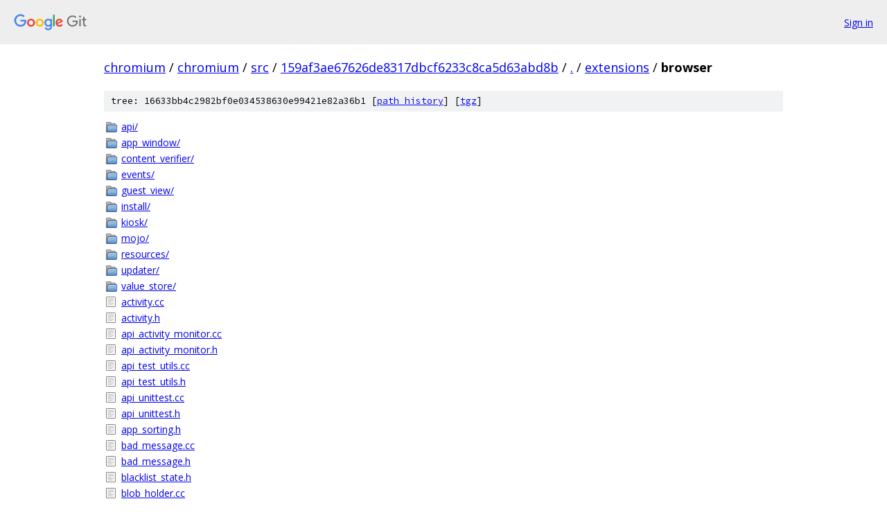

--- FILE ---
content_type: text/html; charset=utf-8
request_url: https://chromium.googlesource.com/chromium/src/+/159af3ae67626de8317dbcf6233c8ca5d63abd8b/extensions/browser/
body_size: 4730
content:
<!DOCTYPE html><html lang="en"><head><meta charset="utf-8"><meta name="viewport" content="width=device-width, initial-scale=1"><title>extensions/browser - chromium/src - Git at Google</title><link rel="stylesheet" type="text/css" href="/+static/base.css"><!-- default customHeadTagPart --></head><body class="Site"><header class="Site-header"><div class="Header"><a class="Header-image" href="/"><img src="//www.gstatic.com/images/branding/lockups/2x/lockup_git_color_108x24dp.png" width="108" height="24" alt="Google Git"></a><div class="Header-menu"> <a class="Header-menuItem" href="https://accounts.google.com/AccountChooser?faa=1&amp;continue=https://chromium.googlesource.com/login/chromium/src/%2B/159af3ae67626de8317dbcf6233c8ca5d63abd8b/extensions/browser">Sign in</a> </div></div></header><div class="Site-content"><div class="Container "><div class="Breadcrumbs"><a class="Breadcrumbs-crumb" href="/?format=HTML">chromium</a> / <a class="Breadcrumbs-crumb" href="/chromium/">chromium</a> / <a class="Breadcrumbs-crumb" href="/chromium/src/">src</a> / <a class="Breadcrumbs-crumb" href="/chromium/src/+/159af3ae67626de8317dbcf6233c8ca5d63abd8b">159af3ae67626de8317dbcf6233c8ca5d63abd8b</a> / <a class="Breadcrumbs-crumb" href="/chromium/src/+/159af3ae67626de8317dbcf6233c8ca5d63abd8b/">.</a> / <a class="Breadcrumbs-crumb" href="/chromium/src/+/159af3ae67626de8317dbcf6233c8ca5d63abd8b/extensions">extensions</a> / <span class="Breadcrumbs-crumb">browser</span></div><div class="TreeDetail"><div class="u-sha1 u-monospace TreeDetail-sha1">tree: 16633bb4c2982bf0e034538630e99421e82a36b1 [<a href="/chromium/src/+log/159af3ae67626de8317dbcf6233c8ca5d63abd8b/extensions/browser">path history</a>] <span>[<a href="/chromium/src/+archive/159af3ae67626de8317dbcf6233c8ca5d63abd8b/extensions/browser.tar.gz">tgz</a>]</span></div><ol class="FileList"><li class="FileList-item FileList-item--gitTree" title="Tree - api/"><a class="FileList-itemLink" href="/chromium/src/+/159af3ae67626de8317dbcf6233c8ca5d63abd8b/extensions/browser/api/">api/</a></li><li class="FileList-item FileList-item--gitTree" title="Tree - app_window/"><a class="FileList-itemLink" href="/chromium/src/+/159af3ae67626de8317dbcf6233c8ca5d63abd8b/extensions/browser/app_window/">app_window/</a></li><li class="FileList-item FileList-item--gitTree" title="Tree - content_verifier/"><a class="FileList-itemLink" href="/chromium/src/+/159af3ae67626de8317dbcf6233c8ca5d63abd8b/extensions/browser/content_verifier/">content_verifier/</a></li><li class="FileList-item FileList-item--gitTree" title="Tree - events/"><a class="FileList-itemLink" href="/chromium/src/+/159af3ae67626de8317dbcf6233c8ca5d63abd8b/extensions/browser/events/">events/</a></li><li class="FileList-item FileList-item--gitTree" title="Tree - guest_view/"><a class="FileList-itemLink" href="/chromium/src/+/159af3ae67626de8317dbcf6233c8ca5d63abd8b/extensions/browser/guest_view/">guest_view/</a></li><li class="FileList-item FileList-item--gitTree" title="Tree - install/"><a class="FileList-itemLink" href="/chromium/src/+/159af3ae67626de8317dbcf6233c8ca5d63abd8b/extensions/browser/install/">install/</a></li><li class="FileList-item FileList-item--gitTree" title="Tree - kiosk/"><a class="FileList-itemLink" href="/chromium/src/+/159af3ae67626de8317dbcf6233c8ca5d63abd8b/extensions/browser/kiosk/">kiosk/</a></li><li class="FileList-item FileList-item--gitTree" title="Tree - mojo/"><a class="FileList-itemLink" href="/chromium/src/+/159af3ae67626de8317dbcf6233c8ca5d63abd8b/extensions/browser/mojo/">mojo/</a></li><li class="FileList-item FileList-item--gitTree" title="Tree - resources/"><a class="FileList-itemLink" href="/chromium/src/+/159af3ae67626de8317dbcf6233c8ca5d63abd8b/extensions/browser/resources/">resources/</a></li><li class="FileList-item FileList-item--gitTree" title="Tree - updater/"><a class="FileList-itemLink" href="/chromium/src/+/159af3ae67626de8317dbcf6233c8ca5d63abd8b/extensions/browser/updater/">updater/</a></li><li class="FileList-item FileList-item--gitTree" title="Tree - value_store/"><a class="FileList-itemLink" href="/chromium/src/+/159af3ae67626de8317dbcf6233c8ca5d63abd8b/extensions/browser/value_store/">value_store/</a></li><li class="FileList-item FileList-item--regularFile" title="Regular file - activity.cc"><a class="FileList-itemLink" href="/chromium/src/+/159af3ae67626de8317dbcf6233c8ca5d63abd8b/extensions/browser/activity.cc">activity.cc</a></li><li class="FileList-item FileList-item--regularFile" title="Regular file - activity.h"><a class="FileList-itemLink" href="/chromium/src/+/159af3ae67626de8317dbcf6233c8ca5d63abd8b/extensions/browser/activity.h">activity.h</a></li><li class="FileList-item FileList-item--regularFile" title="Regular file - api_activity_monitor.cc"><a class="FileList-itemLink" href="/chromium/src/+/159af3ae67626de8317dbcf6233c8ca5d63abd8b/extensions/browser/api_activity_monitor.cc">api_activity_monitor.cc</a></li><li class="FileList-item FileList-item--regularFile" title="Regular file - api_activity_monitor.h"><a class="FileList-itemLink" href="/chromium/src/+/159af3ae67626de8317dbcf6233c8ca5d63abd8b/extensions/browser/api_activity_monitor.h">api_activity_monitor.h</a></li><li class="FileList-item FileList-item--regularFile" title="Regular file - api_test_utils.cc"><a class="FileList-itemLink" href="/chromium/src/+/159af3ae67626de8317dbcf6233c8ca5d63abd8b/extensions/browser/api_test_utils.cc">api_test_utils.cc</a></li><li class="FileList-item FileList-item--regularFile" title="Regular file - api_test_utils.h"><a class="FileList-itemLink" href="/chromium/src/+/159af3ae67626de8317dbcf6233c8ca5d63abd8b/extensions/browser/api_test_utils.h">api_test_utils.h</a></li><li class="FileList-item FileList-item--regularFile" title="Regular file - api_unittest.cc"><a class="FileList-itemLink" href="/chromium/src/+/159af3ae67626de8317dbcf6233c8ca5d63abd8b/extensions/browser/api_unittest.cc">api_unittest.cc</a></li><li class="FileList-item FileList-item--regularFile" title="Regular file - api_unittest.h"><a class="FileList-itemLink" href="/chromium/src/+/159af3ae67626de8317dbcf6233c8ca5d63abd8b/extensions/browser/api_unittest.h">api_unittest.h</a></li><li class="FileList-item FileList-item--regularFile" title="Regular file - app_sorting.h"><a class="FileList-itemLink" href="/chromium/src/+/159af3ae67626de8317dbcf6233c8ca5d63abd8b/extensions/browser/app_sorting.h">app_sorting.h</a></li><li class="FileList-item FileList-item--regularFile" title="Regular file - bad_message.cc"><a class="FileList-itemLink" href="/chromium/src/+/159af3ae67626de8317dbcf6233c8ca5d63abd8b/extensions/browser/bad_message.cc">bad_message.cc</a></li><li class="FileList-item FileList-item--regularFile" title="Regular file - bad_message.h"><a class="FileList-itemLink" href="/chromium/src/+/159af3ae67626de8317dbcf6233c8ca5d63abd8b/extensions/browser/bad_message.h">bad_message.h</a></li><li class="FileList-item FileList-item--regularFile" title="Regular file - blacklist_state.h"><a class="FileList-itemLink" href="/chromium/src/+/159af3ae67626de8317dbcf6233c8ca5d63abd8b/extensions/browser/blacklist_state.h">blacklist_state.h</a></li><li class="FileList-item FileList-item--regularFile" title="Regular file - blob_holder.cc"><a class="FileList-itemLink" href="/chromium/src/+/159af3ae67626de8317dbcf6233c8ca5d63abd8b/extensions/browser/blob_holder.cc">blob_holder.cc</a></li><li class="FileList-item FileList-item--regularFile" title="Regular file - blob_holder.h"><a class="FileList-itemLink" href="/chromium/src/+/159af3ae67626de8317dbcf6233c8ca5d63abd8b/extensions/browser/blob_holder.h">blob_holder.h</a></li><li class="FileList-item FileList-item--regularFile" title="Regular file - blob_reader.cc"><a class="FileList-itemLink" href="/chromium/src/+/159af3ae67626de8317dbcf6233c8ca5d63abd8b/extensions/browser/blob_reader.cc">blob_reader.cc</a></li><li class="FileList-item FileList-item--regularFile" title="Regular file - blob_reader.h"><a class="FileList-itemLink" href="/chromium/src/+/159af3ae67626de8317dbcf6233c8ca5d63abd8b/extensions/browser/blob_reader.h">blob_reader.h</a></li><li class="FileList-item FileList-item--regularFile" title="Regular file - blocked_action_type.h"><a class="FileList-itemLink" href="/chromium/src/+/159af3ae67626de8317dbcf6233c8ca5d63abd8b/extensions/browser/blocked_action_type.h">blocked_action_type.h</a></li><li class="FileList-item FileList-item--regularFile" title="Regular file - browser_context_keyed_api_factory.h"><a class="FileList-itemLink" href="/chromium/src/+/159af3ae67626de8317dbcf6233c8ca5d63abd8b/extensions/browser/browser_context_keyed_api_factory.h">browser_context_keyed_api_factory.h</a></li><li class="FileList-item FileList-item--regularFile" title="Regular file - browser_context_keyed_service_factories.cc"><a class="FileList-itemLink" href="/chromium/src/+/159af3ae67626de8317dbcf6233c8ca5d63abd8b/extensions/browser/browser_context_keyed_service_factories.cc">browser_context_keyed_service_factories.cc</a></li><li class="FileList-item FileList-item--regularFile" title="Regular file - browser_context_keyed_service_factories.h"><a class="FileList-itemLink" href="/chromium/src/+/159af3ae67626de8317dbcf6233c8ca5d63abd8b/extensions/browser/browser_context_keyed_service_factories.h">browser_context_keyed_service_factories.h</a></li><li class="FileList-item FileList-item--regularFile" title="Regular file - browsertest_util.cc"><a class="FileList-itemLink" href="/chromium/src/+/159af3ae67626de8317dbcf6233c8ca5d63abd8b/extensions/browser/browsertest_util.cc">browsertest_util.cc</a></li><li class="FileList-item FileList-item--regularFile" title="Regular file - browsertest_util.h"><a class="FileList-itemLink" href="/chromium/src/+/159af3ae67626de8317dbcf6233c8ca5d63abd8b/extensions/browser/browsertest_util.h">browsertest_util.h</a></li><li class="FileList-item FileList-item--regularFile" title="Regular file - browsertest_util_browsertest.cc"><a class="FileList-itemLink" href="/chromium/src/+/159af3ae67626de8317dbcf6233c8ca5d63abd8b/extensions/browser/browsertest_util_browsertest.cc">browsertest_util_browsertest.cc</a></li><li class="FileList-item FileList-item--regularFile" title="Regular file - BUILD.gn"><a class="FileList-itemLink" href="/chromium/src/+/159af3ae67626de8317dbcf6233c8ca5d63abd8b/extensions/browser/BUILD.gn">BUILD.gn</a></li><li class="FileList-item FileList-item--regularFile" title="Regular file - component_extension_resource_manager.h"><a class="FileList-itemLink" href="/chromium/src/+/159af3ae67626de8317dbcf6233c8ca5d63abd8b/extensions/browser/component_extension_resource_manager.h">component_extension_resource_manager.h</a></li><li class="FileList-item FileList-item--regularFile" title="Regular file - computed_hashes.cc"><a class="FileList-itemLink" href="/chromium/src/+/159af3ae67626de8317dbcf6233c8ca5d63abd8b/extensions/browser/computed_hashes.cc">computed_hashes.cc</a></li><li class="FileList-item FileList-item--regularFile" title="Regular file - computed_hashes.h"><a class="FileList-itemLink" href="/chromium/src/+/159af3ae67626de8317dbcf6233c8ca5d63abd8b/extensions/browser/computed_hashes.h">computed_hashes.h</a></li><li class="FileList-item FileList-item--regularFile" title="Regular file - computed_hashes_unittest.cc"><a class="FileList-itemLink" href="/chromium/src/+/159af3ae67626de8317dbcf6233c8ca5d63abd8b/extensions/browser/computed_hashes_unittest.cc">computed_hashes_unittest.cc</a></li><li class="FileList-item FileList-item--regularFile" title="Regular file - content_hash_fetcher.cc"><a class="FileList-itemLink" href="/chromium/src/+/159af3ae67626de8317dbcf6233c8ca5d63abd8b/extensions/browser/content_hash_fetcher.cc">content_hash_fetcher.cc</a></li><li class="FileList-item FileList-item--regularFile" title="Regular file - content_hash_fetcher.h"><a class="FileList-itemLink" href="/chromium/src/+/159af3ae67626de8317dbcf6233c8ca5d63abd8b/extensions/browser/content_hash_fetcher.h">content_hash_fetcher.h</a></li><li class="FileList-item FileList-item--regularFile" title="Regular file - content_hash_fetcher_unittest.cc"><a class="FileList-itemLink" href="/chromium/src/+/159af3ae67626de8317dbcf6233c8ca5d63abd8b/extensions/browser/content_hash_fetcher_unittest.cc">content_hash_fetcher_unittest.cc</a></li><li class="FileList-item FileList-item--regularFile" title="Regular file - content_hash_reader.cc"><a class="FileList-itemLink" href="/chromium/src/+/159af3ae67626de8317dbcf6233c8ca5d63abd8b/extensions/browser/content_hash_reader.cc">content_hash_reader.cc</a></li><li class="FileList-item FileList-item--regularFile" title="Regular file - content_hash_reader.h"><a class="FileList-itemLink" href="/chromium/src/+/159af3ae67626de8317dbcf6233c8ca5d63abd8b/extensions/browser/content_hash_reader.h">content_hash_reader.h</a></li><li class="FileList-item FileList-item--regularFile" title="Regular file - content_hash_tree.cc"><a class="FileList-itemLink" href="/chromium/src/+/159af3ae67626de8317dbcf6233c8ca5d63abd8b/extensions/browser/content_hash_tree.cc">content_hash_tree.cc</a></li><li class="FileList-item FileList-item--regularFile" title="Regular file - content_hash_tree.h"><a class="FileList-itemLink" href="/chromium/src/+/159af3ae67626de8317dbcf6233c8ca5d63abd8b/extensions/browser/content_hash_tree.h">content_hash_tree.h</a></li><li class="FileList-item FileList-item--regularFile" title="Regular file - content_hash_tree_unittest.cc"><a class="FileList-itemLink" href="/chromium/src/+/159af3ae67626de8317dbcf6233c8ca5d63abd8b/extensions/browser/content_hash_tree_unittest.cc">content_hash_tree_unittest.cc</a></li><li class="FileList-item FileList-item--regularFile" title="Regular file - content_verifier.cc"><a class="FileList-itemLink" href="/chromium/src/+/159af3ae67626de8317dbcf6233c8ca5d63abd8b/extensions/browser/content_verifier.cc">content_verifier.cc</a></li><li class="FileList-item FileList-item--regularFile" title="Regular file - content_verifier.h"><a class="FileList-itemLink" href="/chromium/src/+/159af3ae67626de8317dbcf6233c8ca5d63abd8b/extensions/browser/content_verifier.h">content_verifier.h</a></li><li class="FileList-item FileList-item--regularFile" title="Regular file - content_verifier_delegate.h"><a class="FileList-itemLink" href="/chromium/src/+/159af3ae67626de8317dbcf6233c8ca5d63abd8b/extensions/browser/content_verifier_delegate.h">content_verifier_delegate.h</a></li><li class="FileList-item FileList-item--regularFile" title="Regular file - content_verifier_io_data.cc"><a class="FileList-itemLink" href="/chromium/src/+/159af3ae67626de8317dbcf6233c8ca5d63abd8b/extensions/browser/content_verifier_io_data.cc">content_verifier_io_data.cc</a></li><li class="FileList-item FileList-item--regularFile" title="Regular file - content_verifier_io_data.h"><a class="FileList-itemLink" href="/chromium/src/+/159af3ae67626de8317dbcf6233c8ca5d63abd8b/extensions/browser/content_verifier_io_data.h">content_verifier_io_data.h</a></li><li class="FileList-item FileList-item--regularFile" title="Regular file - content_verifier_unittest.cc"><a class="FileList-itemLink" href="/chromium/src/+/159af3ae67626de8317dbcf6233c8ca5d63abd8b/extensions/browser/content_verifier_unittest.cc">content_verifier_unittest.cc</a></li><li class="FileList-item FileList-item--regularFile" title="Regular file - content_verify_job.cc"><a class="FileList-itemLink" href="/chromium/src/+/159af3ae67626de8317dbcf6233c8ca5d63abd8b/extensions/browser/content_verify_job.cc">content_verify_job.cc</a></li><li class="FileList-item FileList-item--regularFile" title="Regular file - content_verify_job.h"><a class="FileList-itemLink" href="/chromium/src/+/159af3ae67626de8317dbcf6233c8ca5d63abd8b/extensions/browser/content_verify_job.h">content_verify_job.h</a></li><li class="FileList-item FileList-item--regularFile" title="Regular file - content_verify_job_unittest.cc"><a class="FileList-itemLink" href="/chromium/src/+/159af3ae67626de8317dbcf6233c8ca5d63abd8b/extensions/browser/content_verify_job_unittest.cc">content_verify_job_unittest.cc</a></li><li class="FileList-item FileList-item--regularFile" title="Regular file - core_extensions_browser_api_provider.cc"><a class="FileList-itemLink" href="/chromium/src/+/159af3ae67626de8317dbcf6233c8ca5d63abd8b/extensions/browser/core_extensions_browser_api_provider.cc">core_extensions_browser_api_provider.cc</a></li><li class="FileList-item FileList-item--regularFile" title="Regular file - core_extensions_browser_api_provider.h"><a class="FileList-itemLink" href="/chromium/src/+/159af3ae67626de8317dbcf6233c8ca5d63abd8b/extensions/browser/core_extensions_browser_api_provider.h">core_extensions_browser_api_provider.h</a></li><li class="FileList-item FileList-item--regularFile" title="Regular file - crx_file_info.cc"><a class="FileList-itemLink" href="/chromium/src/+/159af3ae67626de8317dbcf6233c8ca5d63abd8b/extensions/browser/crx_file_info.cc">crx_file_info.cc</a></li><li class="FileList-item FileList-item--regularFile" title="Regular file - crx_file_info.h"><a class="FileList-itemLink" href="/chromium/src/+/159af3ae67626de8317dbcf6233c8ca5d63abd8b/extensions/browser/crx_file_info.h">crx_file_info.h</a></li><li class="FileList-item FileList-item--regularFile" title="Regular file - declarative_user_script_manager.cc"><a class="FileList-itemLink" href="/chromium/src/+/159af3ae67626de8317dbcf6233c8ca5d63abd8b/extensions/browser/declarative_user_script_manager.cc">declarative_user_script_manager.cc</a></li><li class="FileList-item FileList-item--regularFile" title="Regular file - declarative_user_script_manager.h"><a class="FileList-itemLink" href="/chromium/src/+/159af3ae67626de8317dbcf6233c8ca5d63abd8b/extensions/browser/declarative_user_script_manager.h">declarative_user_script_manager.h</a></li><li class="FileList-item FileList-item--regularFile" title="Regular file - declarative_user_script_manager_factory.cc"><a class="FileList-itemLink" href="/chromium/src/+/159af3ae67626de8317dbcf6233c8ca5d63abd8b/extensions/browser/declarative_user_script_manager_factory.cc">declarative_user_script_manager_factory.cc</a></li><li class="FileList-item FileList-item--regularFile" title="Regular file - declarative_user_script_manager_factory.h"><a class="FileList-itemLink" href="/chromium/src/+/159af3ae67626de8317dbcf6233c8ca5d63abd8b/extensions/browser/declarative_user_script_manager_factory.h">declarative_user_script_manager_factory.h</a></li><li class="FileList-item FileList-item--regularFile" title="Regular file - declarative_user_script_master.cc"><a class="FileList-itemLink" href="/chromium/src/+/159af3ae67626de8317dbcf6233c8ca5d63abd8b/extensions/browser/declarative_user_script_master.cc">declarative_user_script_master.cc</a></li><li class="FileList-item FileList-item--regularFile" title="Regular file - declarative_user_script_master.h"><a class="FileList-itemLink" href="/chromium/src/+/159af3ae67626de8317dbcf6233c8ca5d63abd8b/extensions/browser/declarative_user_script_master.h">declarative_user_script_master.h</a></li><li class="FileList-item FileList-item--regularFile" title="Regular file - deferred_start_render_host.h"><a class="FileList-itemLink" href="/chromium/src/+/159af3ae67626de8317dbcf6233c8ca5d63abd8b/extensions/browser/deferred_start_render_host.h">deferred_start_render_host.h</a></li><li class="FileList-item FileList-item--regularFile" title="Regular file - deferred_start_render_host_observer.h"><a class="FileList-itemLink" href="/chromium/src/+/159af3ae67626de8317dbcf6233c8ca5d63abd8b/extensions/browser/deferred_start_render_host_observer.h">deferred_start_render_host_observer.h</a></li><li class="FileList-item FileList-item--regularFile" title="Regular file - DEPS"><a class="FileList-itemLink" href="/chromium/src/+/159af3ae67626de8317dbcf6233c8ca5d63abd8b/extensions/browser/DEPS">DEPS</a></li><li class="FileList-item FileList-item--regularFile" title="Regular file - device_local_account_util.cc"><a class="FileList-itemLink" href="/chromium/src/+/159af3ae67626de8317dbcf6233c8ca5d63abd8b/extensions/browser/device_local_account_util.cc">device_local_account_util.cc</a></li><li class="FileList-item FileList-item--regularFile" title="Regular file - device_local_account_util.h"><a class="FileList-itemLink" href="/chromium/src/+/159af3ae67626de8317dbcf6233c8ca5d63abd8b/extensions/browser/device_local_account_util.h">device_local_account_util.h</a></li><li class="FileList-item FileList-item--regularFile" title="Regular file - disable_reason.h"><a class="FileList-itemLink" href="/chromium/src/+/159af3ae67626de8317dbcf6233c8ca5d63abd8b/extensions/browser/disable_reason.h">disable_reason.h</a></li><li class="FileList-item FileList-item--regularFile" title="Regular file - entry_info.h"><a class="FileList-itemLink" href="/chromium/src/+/159af3ae67626de8317dbcf6233c8ca5d63abd8b/extensions/browser/entry_info.h">entry_info.h</a></li><li class="FileList-item FileList-item--regularFile" title="Regular file - error_map.cc"><a class="FileList-itemLink" href="/chromium/src/+/159af3ae67626de8317dbcf6233c8ca5d63abd8b/extensions/browser/error_map.cc">error_map.cc</a></li><li class="FileList-item FileList-item--regularFile" title="Regular file - error_map.h"><a class="FileList-itemLink" href="/chromium/src/+/159af3ae67626de8317dbcf6233c8ca5d63abd8b/extensions/browser/error_map.h">error_map.h</a></li><li class="FileList-item FileList-item--regularFile" title="Regular file - error_map_unittest.cc"><a class="FileList-itemLink" href="/chromium/src/+/159af3ae67626de8317dbcf6233c8ca5d63abd8b/extensions/browser/error_map_unittest.cc">error_map_unittest.cc</a></li><li class="FileList-item FileList-item--regularFile" title="Regular file - event_listener_map.cc"><a class="FileList-itemLink" href="/chromium/src/+/159af3ae67626de8317dbcf6233c8ca5d63abd8b/extensions/browser/event_listener_map.cc">event_listener_map.cc</a></li><li class="FileList-item FileList-item--regularFile" title="Regular file - event_listener_map.h"><a class="FileList-itemLink" href="/chromium/src/+/159af3ae67626de8317dbcf6233c8ca5d63abd8b/extensions/browser/event_listener_map.h">event_listener_map.h</a></li><li class="FileList-item FileList-item--regularFile" title="Regular file - event_listener_map_unittest.cc"><a class="FileList-itemLink" href="/chromium/src/+/159af3ae67626de8317dbcf6233c8ca5d63abd8b/extensions/browser/event_listener_map_unittest.cc">event_listener_map_unittest.cc</a></li><li class="FileList-item FileList-item--regularFile" title="Regular file - event_page_tracker.h"><a class="FileList-itemLink" href="/chromium/src/+/159af3ae67626de8317dbcf6233c8ca5d63abd8b/extensions/browser/event_page_tracker.h">event_page_tracker.h</a></li><li class="FileList-item FileList-item--regularFile" title="Regular file - event_router.cc"><a class="FileList-itemLink" href="/chromium/src/+/159af3ae67626de8317dbcf6233c8ca5d63abd8b/extensions/browser/event_router.cc">event_router.cc</a></li><li class="FileList-item FileList-item--regularFile" title="Regular file - event_router.h"><a class="FileList-itemLink" href="/chromium/src/+/159af3ae67626de8317dbcf6233c8ca5d63abd8b/extensions/browser/event_router.h">event_router.h</a></li><li class="FileList-item FileList-item--regularFile" title="Regular file - event_router_factory.cc"><a class="FileList-itemLink" href="/chromium/src/+/159af3ae67626de8317dbcf6233c8ca5d63abd8b/extensions/browser/event_router_factory.cc">event_router_factory.cc</a></li><li class="FileList-item FileList-item--regularFile" title="Regular file - event_router_factory.h"><a class="FileList-itemLink" href="/chromium/src/+/159af3ae67626de8317dbcf6233c8ca5d63abd8b/extensions/browser/event_router_factory.h">event_router_factory.h</a></li><li class="FileList-item FileList-item--regularFile" title="Regular file - event_router_unittest.cc"><a class="FileList-itemLink" href="/chromium/src/+/159af3ae67626de8317dbcf6233c8ca5d63abd8b/extensions/browser/event_router_unittest.cc">event_router_unittest.cc</a></li><li class="FileList-item FileList-item--regularFile" title="Regular file - extension_api_frame_id_map.cc"><a class="FileList-itemLink" href="/chromium/src/+/159af3ae67626de8317dbcf6233c8ca5d63abd8b/extensions/browser/extension_api_frame_id_map.cc">extension_api_frame_id_map.cc</a></li><li class="FileList-item FileList-item--regularFile" title="Regular file - extension_api_frame_id_map.h"><a class="FileList-itemLink" href="/chromium/src/+/159af3ae67626de8317dbcf6233c8ca5d63abd8b/extensions/browser/extension_api_frame_id_map.h">extension_api_frame_id_map.h</a></li><li class="FileList-item FileList-item--regularFile" title="Regular file - extension_api_frame_id_map_unittest.cc"><a class="FileList-itemLink" href="/chromium/src/+/159af3ae67626de8317dbcf6233c8ca5d63abd8b/extensions/browser/extension_api_frame_id_map_unittest.cc">extension_api_frame_id_map_unittest.cc</a></li><li class="FileList-item FileList-item--regularFile" title="Regular file - extension_creator.cc"><a class="FileList-itemLink" href="/chromium/src/+/159af3ae67626de8317dbcf6233c8ca5d63abd8b/extensions/browser/extension_creator.cc">extension_creator.cc</a></li><li class="FileList-item FileList-item--regularFile" title="Regular file - extension_creator.h"><a class="FileList-itemLink" href="/chromium/src/+/159af3ae67626de8317dbcf6233c8ca5d63abd8b/extensions/browser/extension_creator.h">extension_creator.h</a></li><li class="FileList-item FileList-item--regularFile" title="Regular file - extension_creator_filter.cc"><a class="FileList-itemLink" href="/chromium/src/+/159af3ae67626de8317dbcf6233c8ca5d63abd8b/extensions/browser/extension_creator_filter.cc">extension_creator_filter.cc</a></li><li class="FileList-item FileList-item--regularFile" title="Regular file - extension_creator_filter.h"><a class="FileList-itemLink" href="/chromium/src/+/159af3ae67626de8317dbcf6233c8ca5d63abd8b/extensions/browser/extension_creator_filter.h">extension_creator_filter.h</a></li><li class="FileList-item FileList-item--regularFile" title="Regular file - extension_creator_filter_unittest.cc"><a class="FileList-itemLink" href="/chromium/src/+/159af3ae67626de8317dbcf6233c8ca5d63abd8b/extensions/browser/extension_creator_filter_unittest.cc">extension_creator_filter_unittest.cc</a></li><li class="FileList-item FileList-item--regularFile" title="Regular file - extension_creator_unittest.cc"><a class="FileList-itemLink" href="/chromium/src/+/159af3ae67626de8317dbcf6233c8ca5d63abd8b/extensions/browser/extension_creator_unittest.cc">extension_creator_unittest.cc</a></li><li class="FileList-item FileList-item--regularFile" title="Regular file - extension_dialog_auto_confirm.cc"><a class="FileList-itemLink" href="/chromium/src/+/159af3ae67626de8317dbcf6233c8ca5d63abd8b/extensions/browser/extension_dialog_auto_confirm.cc">extension_dialog_auto_confirm.cc</a></li><li class="FileList-item FileList-item--regularFile" title="Regular file - extension_dialog_auto_confirm.h"><a class="FileList-itemLink" href="/chromium/src/+/159af3ae67626de8317dbcf6233c8ca5d63abd8b/extensions/browser/extension_dialog_auto_confirm.h">extension_dialog_auto_confirm.h</a></li><li class="FileList-item FileList-item--regularFile" title="Regular file - extension_error.cc"><a class="FileList-itemLink" href="/chromium/src/+/159af3ae67626de8317dbcf6233c8ca5d63abd8b/extensions/browser/extension_error.cc">extension_error.cc</a></li><li class="FileList-item FileList-item--regularFile" title="Regular file - extension_error.h"><a class="FileList-itemLink" href="/chromium/src/+/159af3ae67626de8317dbcf6233c8ca5d63abd8b/extensions/browser/extension_error.h">extension_error.h</a></li><li class="FileList-item FileList-item--regularFile" title="Regular file - extension_error_test_util.cc"><a class="FileList-itemLink" href="/chromium/src/+/159af3ae67626de8317dbcf6233c8ca5d63abd8b/extensions/browser/extension_error_test_util.cc">extension_error_test_util.cc</a></li><li class="FileList-item FileList-item--regularFile" title="Regular file - extension_error_test_util.h"><a class="FileList-itemLink" href="/chromium/src/+/159af3ae67626de8317dbcf6233c8ca5d63abd8b/extensions/browser/extension_error_test_util.h">extension_error_test_util.h</a></li><li class="FileList-item FileList-item--regularFile" title="Regular file - extension_event_histogram_value.h"><a class="FileList-itemLink" href="/chromium/src/+/159af3ae67626de8317dbcf6233c8ca5d63abd8b/extensions/browser/extension_event_histogram_value.h">extension_event_histogram_value.h</a></li><li class="FileList-item FileList-item--regularFile" title="Regular file - extension_event_histogram_value_unittest.cc"><a class="FileList-itemLink" href="/chromium/src/+/159af3ae67626de8317dbcf6233c8ca5d63abd8b/extensions/browser/extension_event_histogram_value_unittest.cc">extension_event_histogram_value_unittest.cc</a></li><li class="FileList-item FileList-item--regularFile" title="Regular file - extension_file_task_runner.cc"><a class="FileList-itemLink" href="/chromium/src/+/159af3ae67626de8317dbcf6233c8ca5d63abd8b/extensions/browser/extension_file_task_runner.cc">extension_file_task_runner.cc</a></li><li class="FileList-item FileList-item--regularFile" title="Regular file - extension_file_task_runner.h"><a class="FileList-itemLink" href="/chromium/src/+/159af3ae67626de8317dbcf6233c8ca5d63abd8b/extensions/browser/extension_file_task_runner.h">extension_file_task_runner.h</a></li><li class="FileList-item FileList-item--regularFile" title="Regular file - extension_function.cc"><a class="FileList-itemLink" href="/chromium/src/+/159af3ae67626de8317dbcf6233c8ca5d63abd8b/extensions/browser/extension_function.cc">extension_function.cc</a></li><li class="FileList-item FileList-item--regularFile" title="Regular file - extension_function.h"><a class="FileList-itemLink" href="/chromium/src/+/159af3ae67626de8317dbcf6233c8ca5d63abd8b/extensions/browser/extension_function.h">extension_function.h</a></li><li class="FileList-item FileList-item--regularFile" title="Regular file - extension_function_constants.cc"><a class="FileList-itemLink" href="/chromium/src/+/159af3ae67626de8317dbcf6233c8ca5d63abd8b/extensions/browser/extension_function_constants.cc">extension_function_constants.cc</a></li><li class="FileList-item FileList-item--regularFile" title="Regular file - extension_function_constants.h"><a class="FileList-itemLink" href="/chromium/src/+/159af3ae67626de8317dbcf6233c8ca5d63abd8b/extensions/browser/extension_function_constants.h">extension_function_constants.h</a></li><li class="FileList-item FileList-item--regularFile" title="Regular file - extension_function_dispatcher.cc"><a class="FileList-itemLink" href="/chromium/src/+/159af3ae67626de8317dbcf6233c8ca5d63abd8b/extensions/browser/extension_function_dispatcher.cc">extension_function_dispatcher.cc</a></li><li class="FileList-item FileList-item--regularFile" title="Regular file - extension_function_dispatcher.h"><a class="FileList-itemLink" href="/chromium/src/+/159af3ae67626de8317dbcf6233c8ca5d63abd8b/extensions/browser/extension_function_dispatcher.h">extension_function_dispatcher.h</a></li><li class="FileList-item FileList-item--regularFile" title="Regular file - extension_function_histogram_value.h"><a class="FileList-itemLink" href="/chromium/src/+/159af3ae67626de8317dbcf6233c8ca5d63abd8b/extensions/browser/extension_function_histogram_value.h">extension_function_histogram_value.h</a></li><li class="FileList-item FileList-item--regularFile" title="Regular file - extension_function_histogram_value_unittest.cc"><a class="FileList-itemLink" href="/chromium/src/+/159af3ae67626de8317dbcf6233c8ca5d63abd8b/extensions/browser/extension_function_histogram_value_unittest.cc">extension_function_histogram_value_unittest.cc</a></li><li class="FileList-item FileList-item--regularFile" title="Regular file - extension_function_registry.cc"><a class="FileList-itemLink" href="/chromium/src/+/159af3ae67626de8317dbcf6233c8ca5d63abd8b/extensions/browser/extension_function_registry.cc">extension_function_registry.cc</a></li><li class="FileList-item FileList-item--regularFile" title="Regular file - extension_function_registry.h"><a class="FileList-itemLink" href="/chromium/src/+/159af3ae67626de8317dbcf6233c8ca5d63abd8b/extensions/browser/extension_function_registry.h">extension_function_registry.h</a></li><li class="FileList-item FileList-item--regularFile" title="Regular file - extension_host.cc"><a class="FileList-itemLink" href="/chromium/src/+/159af3ae67626de8317dbcf6233c8ca5d63abd8b/extensions/browser/extension_host.cc">extension_host.cc</a></li><li class="FileList-item FileList-item--regularFile" title="Regular file - extension_host.h"><a class="FileList-itemLink" href="/chromium/src/+/159af3ae67626de8317dbcf6233c8ca5d63abd8b/extensions/browser/extension_host.h">extension_host.h</a></li><li class="FileList-item FileList-item--regularFile" title="Regular file - extension_host_delegate.h"><a class="FileList-itemLink" href="/chromium/src/+/159af3ae67626de8317dbcf6233c8ca5d63abd8b/extensions/browser/extension_host_delegate.h">extension_host_delegate.h</a></li><li class="FileList-item FileList-item--regularFile" title="Regular file - extension_host_observer.h"><a class="FileList-itemLink" href="/chromium/src/+/159af3ae67626de8317dbcf6233c8ca5d63abd8b/extensions/browser/extension_host_observer.h">extension_host_observer.h</a></li><li class="FileList-item FileList-item--regularFile" title="Regular file - extension_host_queue.h"><a class="FileList-itemLink" href="/chromium/src/+/159af3ae67626de8317dbcf6233c8ca5d63abd8b/extensions/browser/extension_host_queue.h">extension_host_queue.h</a></li><li class="FileList-item FileList-item--regularFile" title="Regular file - extension_icon_image.cc"><a class="FileList-itemLink" href="/chromium/src/+/159af3ae67626de8317dbcf6233c8ca5d63abd8b/extensions/browser/extension_icon_image.cc">extension_icon_image.cc</a></li><li class="FileList-item FileList-item--regularFile" title="Regular file - extension_icon_image.h"><a class="FileList-itemLink" href="/chromium/src/+/159af3ae67626de8317dbcf6233c8ca5d63abd8b/extensions/browser/extension_icon_image.h">extension_icon_image.h</a></li><li class="FileList-item FileList-item--regularFile" title="Regular file - extension_icon_image_unittest.cc"><a class="FileList-itemLink" href="/chromium/src/+/159af3ae67626de8317dbcf6233c8ca5d63abd8b/extensions/browser/extension_icon_image_unittest.cc">extension_icon_image_unittest.cc</a></li><li class="FileList-item FileList-item--regularFile" title="Regular file - extension_icon_placeholder.cc"><a class="FileList-itemLink" href="/chromium/src/+/159af3ae67626de8317dbcf6233c8ca5d63abd8b/extensions/browser/extension_icon_placeholder.cc">extension_icon_placeholder.cc</a></li><li class="FileList-item FileList-item--regularFile" title="Regular file - extension_icon_placeholder.h"><a class="FileList-itemLink" href="/chromium/src/+/159af3ae67626de8317dbcf6233c8ca5d63abd8b/extensions/browser/extension_icon_placeholder.h">extension_icon_placeholder.h</a></li><li class="FileList-item FileList-item--regularFile" title="Regular file - extension_message_filter.cc"><a class="FileList-itemLink" href="/chromium/src/+/159af3ae67626de8317dbcf6233c8ca5d63abd8b/extensions/browser/extension_message_filter.cc">extension_message_filter.cc</a></li><li class="FileList-item FileList-item--regularFile" title="Regular file - extension_message_filter.h"><a class="FileList-itemLink" href="/chromium/src/+/159af3ae67626de8317dbcf6233c8ca5d63abd8b/extensions/browser/extension_message_filter.h">extension_message_filter.h</a></li><li class="FileList-item FileList-item--regularFile" title="Regular file - extension_navigation_throttle.cc"><a class="FileList-itemLink" href="/chromium/src/+/159af3ae67626de8317dbcf6233c8ca5d63abd8b/extensions/browser/extension_navigation_throttle.cc">extension_navigation_throttle.cc</a></li><li class="FileList-item FileList-item--regularFile" title="Regular file - extension_navigation_throttle.h"><a class="FileList-itemLink" href="/chromium/src/+/159af3ae67626de8317dbcf6233c8ca5d63abd8b/extensions/browser/extension_navigation_throttle.h">extension_navigation_throttle.h</a></li><li class="FileList-item FileList-item--regularFile" title="Regular file - extension_navigation_ui_data.cc"><a class="FileList-itemLink" href="/chromium/src/+/159af3ae67626de8317dbcf6233c8ca5d63abd8b/extensions/browser/extension_navigation_ui_data.cc">extension_navigation_ui_data.cc</a></li><li class="FileList-item FileList-item--regularFile" title="Regular file - extension_navigation_ui_data.h"><a class="FileList-itemLink" href="/chromium/src/+/159af3ae67626de8317dbcf6233c8ca5d63abd8b/extensions/browser/extension_navigation_ui_data.h">extension_navigation_ui_data.h</a></li><li class="FileList-item FileList-item--regularFile" title="Regular file - extension_pref_store.cc"><a class="FileList-itemLink" href="/chromium/src/+/159af3ae67626de8317dbcf6233c8ca5d63abd8b/extensions/browser/extension_pref_store.cc">extension_pref_store.cc</a></li><li class="FileList-item FileList-item--regularFile" title="Regular file - extension_pref_store.h"><a class="FileList-itemLink" href="/chromium/src/+/159af3ae67626de8317dbcf6233c8ca5d63abd8b/extensions/browser/extension_pref_store.h">extension_pref_store.h</a></li><li class="FileList-item FileList-item--regularFile" title="Regular file - extension_pref_value_map.cc"><a class="FileList-itemLink" href="/chromium/src/+/159af3ae67626de8317dbcf6233c8ca5d63abd8b/extensions/browser/extension_pref_value_map.cc">extension_pref_value_map.cc</a></li><li class="FileList-item FileList-item--regularFile" title="Regular file - extension_pref_value_map.h"><a class="FileList-itemLink" href="/chromium/src/+/159af3ae67626de8317dbcf6233c8ca5d63abd8b/extensions/browser/extension_pref_value_map.h">extension_pref_value_map.h</a></li><li class="FileList-item FileList-item--regularFile" title="Regular file - extension_pref_value_map_factory.cc"><a class="FileList-itemLink" href="/chromium/src/+/159af3ae67626de8317dbcf6233c8ca5d63abd8b/extensions/browser/extension_pref_value_map_factory.cc">extension_pref_value_map_factory.cc</a></li><li class="FileList-item FileList-item--regularFile" title="Regular file - extension_pref_value_map_factory.h"><a class="FileList-itemLink" href="/chromium/src/+/159af3ae67626de8317dbcf6233c8ca5d63abd8b/extensions/browser/extension_pref_value_map_factory.h">extension_pref_value_map_factory.h</a></li><li class="FileList-item FileList-item--regularFile" title="Regular file - extension_pref_value_map_unittest.cc"><a class="FileList-itemLink" href="/chromium/src/+/159af3ae67626de8317dbcf6233c8ca5d63abd8b/extensions/browser/extension_pref_value_map_unittest.cc">extension_pref_value_map_unittest.cc</a></li><li class="FileList-item FileList-item--regularFile" title="Regular file - extension_prefs.cc"><a class="FileList-itemLink" href="/chromium/src/+/159af3ae67626de8317dbcf6233c8ca5d63abd8b/extensions/browser/extension_prefs.cc">extension_prefs.cc</a></li><li class="FileList-item FileList-item--regularFile" title="Regular file - extension_prefs.h"><a class="FileList-itemLink" href="/chromium/src/+/159af3ae67626de8317dbcf6233c8ca5d63abd8b/extensions/browser/extension_prefs.h">extension_prefs.h</a></li><li class="FileList-item FileList-item--regularFile" title="Regular file - extension_prefs_factory.cc"><a class="FileList-itemLink" href="/chromium/src/+/159af3ae67626de8317dbcf6233c8ca5d63abd8b/extensions/browser/extension_prefs_factory.cc">extension_prefs_factory.cc</a></li><li class="FileList-item FileList-item--regularFile" title="Regular file - extension_prefs_factory.h"><a class="FileList-itemLink" href="/chromium/src/+/159af3ae67626de8317dbcf6233c8ca5d63abd8b/extensions/browser/extension_prefs_factory.h">extension_prefs_factory.h</a></li><li class="FileList-item FileList-item--regularFile" title="Regular file - extension_prefs_observer.h"><a class="FileList-itemLink" href="/chromium/src/+/159af3ae67626de8317dbcf6233c8ca5d63abd8b/extensions/browser/extension_prefs_observer.h">extension_prefs_observer.h</a></li><li class="FileList-item FileList-item--regularFile" title="Regular file - extension_prefs_scope.h"><a class="FileList-itemLink" href="/chromium/src/+/159af3ae67626de8317dbcf6233c8ca5d63abd8b/extensions/browser/extension_prefs_scope.h">extension_prefs_scope.h</a></li><li class="FileList-item FileList-item--regularFile" title="Regular file - extension_protocols.cc"><a class="FileList-itemLink" href="/chromium/src/+/159af3ae67626de8317dbcf6233c8ca5d63abd8b/extensions/browser/extension_protocols.cc">extension_protocols.cc</a></li><li class="FileList-item FileList-item--regularFile" title="Regular file - extension_protocols.h"><a class="FileList-itemLink" href="/chromium/src/+/159af3ae67626de8317dbcf6233c8ca5d63abd8b/extensions/browser/extension_protocols.h">extension_protocols.h</a></li><li class="FileList-item FileList-item--regularFile" title="Regular file - extension_registrar.cc"><a class="FileList-itemLink" href="/chromium/src/+/159af3ae67626de8317dbcf6233c8ca5d63abd8b/extensions/browser/extension_registrar.cc">extension_registrar.cc</a></li><li class="FileList-item FileList-item--regularFile" title="Regular file - extension_registrar.h"><a class="FileList-itemLink" href="/chromium/src/+/159af3ae67626de8317dbcf6233c8ca5d63abd8b/extensions/browser/extension_registrar.h">extension_registrar.h</a></li><li class="FileList-item FileList-item--regularFile" title="Regular file - extension_registrar_unittest.cc"><a class="FileList-itemLink" href="/chromium/src/+/159af3ae67626de8317dbcf6233c8ca5d63abd8b/extensions/browser/extension_registrar_unittest.cc">extension_registrar_unittest.cc</a></li><li class="FileList-item FileList-item--regularFile" title="Regular file - extension_registry.cc"><a class="FileList-itemLink" href="/chromium/src/+/159af3ae67626de8317dbcf6233c8ca5d63abd8b/extensions/browser/extension_registry.cc">extension_registry.cc</a></li><li class="FileList-item FileList-item--regularFile" title="Regular file - extension_registry.h"><a class="FileList-itemLink" href="/chromium/src/+/159af3ae67626de8317dbcf6233c8ca5d63abd8b/extensions/browser/extension_registry.h">extension_registry.h</a></li><li class="FileList-item FileList-item--regularFile" title="Regular file - extension_registry_factory.cc"><a class="FileList-itemLink" href="/chromium/src/+/159af3ae67626de8317dbcf6233c8ca5d63abd8b/extensions/browser/extension_registry_factory.cc">extension_registry_factory.cc</a></li><li class="FileList-item FileList-item--regularFile" title="Regular file - extension_registry_factory.h"><a class="FileList-itemLink" href="/chromium/src/+/159af3ae67626de8317dbcf6233c8ca5d63abd8b/extensions/browser/extension_registry_factory.h">extension_registry_factory.h</a></li><li class="FileList-item FileList-item--regularFile" title="Regular file - extension_registry_observer.h"><a class="FileList-itemLink" href="/chromium/src/+/159af3ae67626de8317dbcf6233c8ca5d63abd8b/extensions/browser/extension_registry_observer.h">extension_registry_observer.h</a></li><li class="FileList-item FileList-item--regularFile" title="Regular file - extension_registry_unittest.cc"><a class="FileList-itemLink" href="/chromium/src/+/159af3ae67626de8317dbcf6233c8ca5d63abd8b/extensions/browser/extension_registry_unittest.cc">extension_registry_unittest.cc</a></li><li class="FileList-item FileList-item--regularFile" title="Regular file - extension_service_worker_message_filter.cc"><a class="FileList-itemLink" href="/chromium/src/+/159af3ae67626de8317dbcf6233c8ca5d63abd8b/extensions/browser/extension_service_worker_message_filter.cc">extension_service_worker_message_filter.cc</a></li><li class="FileList-item FileList-item--regularFile" title="Regular file - extension_service_worker_message_filter.h"><a class="FileList-itemLink" href="/chromium/src/+/159af3ae67626de8317dbcf6233c8ca5d63abd8b/extensions/browser/extension_service_worker_message_filter.h">extension_service_worker_message_filter.h</a></li><li class="FileList-item FileList-item--regularFile" title="Regular file - extension_system.cc"><a class="FileList-itemLink" href="/chromium/src/+/159af3ae67626de8317dbcf6233c8ca5d63abd8b/extensions/browser/extension_system.cc">extension_system.cc</a></li><li class="FileList-item FileList-item--regularFile" title="Regular file - extension_system.h"><a class="FileList-itemLink" href="/chromium/src/+/159af3ae67626de8317dbcf6233c8ca5d63abd8b/extensions/browser/extension_system.h">extension_system.h</a></li><li class="FileList-item FileList-item--regularFile" title="Regular file - extension_system_provider.cc"><a class="FileList-itemLink" href="/chromium/src/+/159af3ae67626de8317dbcf6233c8ca5d63abd8b/extensions/browser/extension_system_provider.cc">extension_system_provider.cc</a></li><li class="FileList-item FileList-item--regularFile" title="Regular file - extension_system_provider.h"><a class="FileList-itemLink" href="/chromium/src/+/159af3ae67626de8317dbcf6233c8ca5d63abd8b/extensions/browser/extension_system_provider.h">extension_system_provider.h</a></li><li class="FileList-item FileList-item--regularFile" title="Regular file - extension_user_script_loader.cc"><a class="FileList-itemLink" href="/chromium/src/+/159af3ae67626de8317dbcf6233c8ca5d63abd8b/extensions/browser/extension_user_script_loader.cc">extension_user_script_loader.cc</a></li><li class="FileList-item FileList-item--regularFile" title="Regular file - extension_user_script_loader.h"><a class="FileList-itemLink" href="/chromium/src/+/159af3ae67626de8317dbcf6233c8ca5d63abd8b/extensions/browser/extension_user_script_loader.h">extension_user_script_loader.h</a></li><li class="FileList-item FileList-item--regularFile" title="Regular file - extension_util.cc"><a class="FileList-itemLink" href="/chromium/src/+/159af3ae67626de8317dbcf6233c8ca5d63abd8b/extensions/browser/extension_util.cc">extension_util.cc</a></li><li class="FileList-item FileList-item--regularFile" title="Regular file - extension_util.h"><a class="FileList-itemLink" href="/chromium/src/+/159af3ae67626de8317dbcf6233c8ca5d63abd8b/extensions/browser/extension_util.h">extension_util.h</a></li><li class="FileList-item FileList-item--regularFile" title="Regular file - extension_web_contents_observer.cc"><a class="FileList-itemLink" href="/chromium/src/+/159af3ae67626de8317dbcf6233c8ca5d63abd8b/extensions/browser/extension_web_contents_observer.cc">extension_web_contents_observer.cc</a></li><li class="FileList-item FileList-item--regularFile" title="Regular file - extension_web_contents_observer.h"><a class="FileList-itemLink" href="/chromium/src/+/159af3ae67626de8317dbcf6233c8ca5d63abd8b/extensions/browser/extension_web_contents_observer.h">extension_web_contents_observer.h</a></li><li class="FileList-item FileList-item--regularFile" title="Regular file - extension_zoom_request_client.cc"><a class="FileList-itemLink" href="/chromium/src/+/159af3ae67626de8317dbcf6233c8ca5d63abd8b/extensions/browser/extension_zoom_request_client.cc">extension_zoom_request_client.cc</a></li><li class="FileList-item FileList-item--regularFile" title="Regular file - extension_zoom_request_client.h"><a class="FileList-itemLink" href="/chromium/src/+/159af3ae67626de8317dbcf6233c8ca5d63abd8b/extensions/browser/extension_zoom_request_client.h">extension_zoom_request_client.h</a></li><li class="FileList-item FileList-item--regularFile" title="Regular file - extensions_browser_api_provider.h"><a class="FileList-itemLink" href="/chromium/src/+/159af3ae67626de8317dbcf6233c8ca5d63abd8b/extensions/browser/extensions_browser_api_provider.h">extensions_browser_api_provider.h</a></li><li class="FileList-item FileList-item--regularFile" title="Regular file - extensions_browser_client.cc"><a class="FileList-itemLink" href="/chromium/src/+/159af3ae67626de8317dbcf6233c8ca5d63abd8b/extensions/browser/extensions_browser_client.cc">extensions_browser_client.cc</a></li><li class="FileList-item FileList-item--regularFile" title="Regular file - extensions_browser_client.h"><a class="FileList-itemLink" href="/chromium/src/+/159af3ae67626de8317dbcf6233c8ca5d63abd8b/extensions/browser/extensions_browser_client.h">extensions_browser_client.h</a></li><li class="FileList-item FileList-item--regularFile" title="Regular file - extensions_test.cc"><a class="FileList-itemLink" href="/chromium/src/+/159af3ae67626de8317dbcf6233c8ca5d63abd8b/extensions/browser/extensions_test.cc">extensions_test.cc</a></li><li class="FileList-item FileList-item--regularFile" title="Regular file - extensions_test.h"><a class="FileList-itemLink" href="/chromium/src/+/159af3ae67626de8317dbcf6233c8ca5d63abd8b/extensions/browser/extensions_test.h">extensions_test.h</a></li><li class="FileList-item FileList-item--regularFile" title="Regular file - external_install_info.cc"><a class="FileList-itemLink" href="/chromium/src/+/159af3ae67626de8317dbcf6233c8ca5d63abd8b/extensions/browser/external_install_info.cc">external_install_info.cc</a></li><li class="FileList-item FileList-item--regularFile" title="Regular file - external_install_info.h"><a class="FileList-itemLink" href="/chromium/src/+/159af3ae67626de8317dbcf6233c8ca5d63abd8b/extensions/browser/external_install_info.h">external_install_info.h</a></li><li class="FileList-item FileList-item--regularFile" title="Regular file - external_provider_interface.h"><a class="FileList-itemLink" href="/chromium/src/+/159af3ae67626de8317dbcf6233c8ca5d63abd8b/extensions/browser/external_provider_interface.h">external_provider_interface.h</a></li><li class="FileList-item FileList-item--regularFile" title="Regular file - file_highlighter.cc"><a class="FileList-itemLink" href="/chromium/src/+/159af3ae67626de8317dbcf6233c8ca5d63abd8b/extensions/browser/file_highlighter.cc">file_highlighter.cc</a></li><li class="FileList-item FileList-item--regularFile" title="Regular file - file_highlighter.h"><a class="FileList-itemLink" href="/chromium/src/+/159af3ae67626de8317dbcf6233c8ca5d63abd8b/extensions/browser/file_highlighter.h">file_highlighter.h</a></li><li class="FileList-item FileList-item--regularFile" title="Regular file - file_highlighter_unittest.cc"><a class="FileList-itemLink" href="/chromium/src/+/159af3ae67626de8317dbcf6233c8ca5d63abd8b/extensions/browser/file_highlighter_unittest.cc">file_highlighter_unittest.cc</a></li><li class="FileList-item FileList-item--regularFile" title="Regular file - file_reader.cc"><a class="FileList-itemLink" href="/chromium/src/+/159af3ae67626de8317dbcf6233c8ca5d63abd8b/extensions/browser/file_reader.cc">file_reader.cc</a></li><li class="FileList-item FileList-item--regularFile" title="Regular file - file_reader.h"><a class="FileList-itemLink" href="/chromium/src/+/159af3ae67626de8317dbcf6233c8ca5d63abd8b/extensions/browser/file_reader.h">file_reader.h</a></li><li class="FileList-item FileList-item--regularFile" title="Regular file - file_reader_unittest.cc"><a class="FileList-itemLink" href="/chromium/src/+/159af3ae67626de8317dbcf6233c8ca5d63abd8b/extensions/browser/file_reader_unittest.cc">file_reader_unittest.cc</a></li><li class="FileList-item FileList-item--regularFile" title="Regular file - granted_file_entry.cc"><a class="FileList-itemLink" href="/chromium/src/+/159af3ae67626de8317dbcf6233c8ca5d63abd8b/extensions/browser/granted_file_entry.cc">granted_file_entry.cc</a></li><li class="FileList-item FileList-item--regularFile" title="Regular file - granted_file_entry.h"><a class="FileList-itemLink" href="/chromium/src/+/159af3ae67626de8317dbcf6233c8ca5d63abd8b/extensions/browser/granted_file_entry.h">granted_file_entry.h</a></li><li class="FileList-item FileList-item--regularFile" title="Regular file - image_loader.cc"><a class="FileList-itemLink" href="/chromium/src/+/159af3ae67626de8317dbcf6233c8ca5d63abd8b/extensions/browser/image_loader.cc">image_loader.cc</a></li><li class="FileList-item FileList-item--regularFile" title="Regular file - image_loader.h"><a class="FileList-itemLink" href="/chromium/src/+/159af3ae67626de8317dbcf6233c8ca5d63abd8b/extensions/browser/image_loader.h">image_loader.h</a></li><li class="FileList-item FileList-item--regularFile" title="Regular file - image_loader_factory.cc"><a class="FileList-itemLink" href="/chromium/src/+/159af3ae67626de8317dbcf6233c8ca5d63abd8b/extensions/browser/image_loader_factory.cc">image_loader_factory.cc</a></li><li class="FileList-item FileList-item--regularFile" title="Regular file - image_loader_factory.h"><a class="FileList-itemLink" href="/chromium/src/+/159af3ae67626de8317dbcf6233c8ca5d63abd8b/extensions/browser/image_loader_factory.h">image_loader_factory.h</a></li><li class="FileList-item FileList-item--regularFile" title="Regular file - image_loader_unittest.cc"><a class="FileList-itemLink" href="/chromium/src/+/159af3ae67626de8317dbcf6233c8ca5d63abd8b/extensions/browser/image_loader_unittest.cc">image_loader_unittest.cc</a></li><li class="FileList-item FileList-item--regularFile" title="Regular file - image_sanitizer.cc"><a class="FileList-itemLink" href="/chromium/src/+/159af3ae67626de8317dbcf6233c8ca5d63abd8b/extensions/browser/image_sanitizer.cc">image_sanitizer.cc</a></li><li class="FileList-item FileList-item--regularFile" title="Regular file - image_sanitizer.h"><a class="FileList-itemLink" href="/chromium/src/+/159af3ae67626de8317dbcf6233c8ca5d63abd8b/extensions/browser/image_sanitizer.h">image_sanitizer.h</a></li><li class="FileList-item FileList-item--regularFile" title="Regular file - image_sanitizer_unittest.cc"><a class="FileList-itemLink" href="/chromium/src/+/159af3ae67626de8317dbcf6233c8ca5d63abd8b/extensions/browser/image_sanitizer_unittest.cc">image_sanitizer_unittest.cc</a></li><li class="FileList-item FileList-item--regularFile" title="Regular file - info_map.cc"><a class="FileList-itemLink" href="/chromium/src/+/159af3ae67626de8317dbcf6233c8ca5d63abd8b/extensions/browser/info_map.cc">info_map.cc</a></li><li class="FileList-item FileList-item--regularFile" title="Regular file - info_map.h"><a class="FileList-itemLink" href="/chromium/src/+/159af3ae67626de8317dbcf6233c8ca5d63abd8b/extensions/browser/info_map.h">info_map.h</a></li><li class="FileList-item FileList-item--regularFile" title="Regular file - info_map_unittest.cc"><a class="FileList-itemLink" href="/chromium/src/+/159af3ae67626de8317dbcf6233c8ca5d63abd8b/extensions/browser/info_map_unittest.cc">info_map_unittest.cc</a></li><li class="FileList-item FileList-item--regularFile" title="Regular file - install_flag.h"><a class="FileList-itemLink" href="/chromium/src/+/159af3ae67626de8317dbcf6233c8ca5d63abd8b/extensions/browser/install_flag.h">install_flag.h</a></li><li class="FileList-item FileList-item--regularFile" title="Regular file - io_thread_extension_message_filter.cc"><a class="FileList-itemLink" href="/chromium/src/+/159af3ae67626de8317dbcf6233c8ca5d63abd8b/extensions/browser/io_thread_extension_message_filter.cc">io_thread_extension_message_filter.cc</a></li><li class="FileList-item FileList-item--regularFile" title="Regular file - io_thread_extension_message_filter.h"><a class="FileList-itemLink" href="/chromium/src/+/159af3ae67626de8317dbcf6233c8ca5d63abd8b/extensions/browser/io_thread_extension_message_filter.h">io_thread_extension_message_filter.h</a></li><li class="FileList-item FileList-item--regularFile" title="Regular file - json_file_sanitizer.cc"><a class="FileList-itemLink" href="/chromium/src/+/159af3ae67626de8317dbcf6233c8ca5d63abd8b/extensions/browser/json_file_sanitizer.cc">json_file_sanitizer.cc</a></li><li class="FileList-item FileList-item--regularFile" title="Regular file - json_file_sanitizer.h"><a class="FileList-itemLink" href="/chromium/src/+/159af3ae67626de8317dbcf6233c8ca5d63abd8b/extensions/browser/json_file_sanitizer.h">json_file_sanitizer.h</a></li><li class="FileList-item FileList-item--regularFile" title="Regular file - json_file_sanitizer_unittest.cc"><a class="FileList-itemLink" href="/chromium/src/+/159af3ae67626de8317dbcf6233c8ca5d63abd8b/extensions/browser/json_file_sanitizer_unittest.cc">json_file_sanitizer_unittest.cc</a></li><li class="FileList-item FileList-item--regularFile" title="Regular file - lazy_background_task_queue.cc"><a class="FileList-itemLink" href="/chromium/src/+/159af3ae67626de8317dbcf6233c8ca5d63abd8b/extensions/browser/lazy_background_task_queue.cc">lazy_background_task_queue.cc</a></li><li class="FileList-item FileList-item--regularFile" title="Regular file - lazy_background_task_queue.h"><a class="FileList-itemLink" href="/chromium/src/+/159af3ae67626de8317dbcf6233c8ca5d63abd8b/extensions/browser/lazy_background_task_queue.h">lazy_background_task_queue.h</a></li><li class="FileList-item FileList-item--regularFile" title="Regular file - lazy_background_task_queue_factory.cc"><a class="FileList-itemLink" href="/chromium/src/+/159af3ae67626de8317dbcf6233c8ca5d63abd8b/extensions/browser/lazy_background_task_queue_factory.cc">lazy_background_task_queue_factory.cc</a></li><li class="FileList-item FileList-item--regularFile" title="Regular file - lazy_background_task_queue_factory.h"><a class="FileList-itemLink" href="/chromium/src/+/159af3ae67626de8317dbcf6233c8ca5d63abd8b/extensions/browser/lazy_background_task_queue_factory.h">lazy_background_task_queue_factory.h</a></li><li class="FileList-item FileList-item--regularFile" title="Regular file - lazy_background_task_queue_unittest.cc"><a class="FileList-itemLink" href="/chromium/src/+/159af3ae67626de8317dbcf6233c8ca5d63abd8b/extensions/browser/lazy_background_task_queue_unittest.cc">lazy_background_task_queue_unittest.cc</a></li><li class="FileList-item FileList-item--regularFile" title="Regular file - lazy_context_id.cc"><a class="FileList-itemLink" href="/chromium/src/+/159af3ae67626de8317dbcf6233c8ca5d63abd8b/extensions/browser/lazy_context_id.cc">lazy_context_id.cc</a></li><li class="FileList-item FileList-item--regularFile" title="Regular file - lazy_context_id.h"><a class="FileList-itemLink" href="/chromium/src/+/159af3ae67626de8317dbcf6233c8ca5d63abd8b/extensions/browser/lazy_context_id.h">lazy_context_id.h</a></li><li class="FileList-item FileList-item--regularFile" title="Regular file - lazy_context_task_queue.h"><a class="FileList-itemLink" href="/chromium/src/+/159af3ae67626de8317dbcf6233c8ca5d63abd8b/extensions/browser/lazy_context_task_queue.h">lazy_context_task_queue.h</a></li><li class="FileList-item FileList-item--regularFile" title="Regular file - load_monitoring_extension_host_queue.cc"><a class="FileList-itemLink" href="/chromium/src/+/159af3ae67626de8317dbcf6233c8ca5d63abd8b/extensions/browser/load_monitoring_extension_host_queue.cc">load_monitoring_extension_host_queue.cc</a></li><li class="FileList-item FileList-item--regularFile" title="Regular file - load_monitoring_extension_host_queue.h"><a class="FileList-itemLink" href="/chromium/src/+/159af3ae67626de8317dbcf6233c8ca5d63abd8b/extensions/browser/load_monitoring_extension_host_queue.h">load_monitoring_extension_host_queue.h</a></li><li class="FileList-item FileList-item--regularFile" title="Regular file - load_monitoring_extension_host_queue_unittest.cc"><a class="FileList-itemLink" href="/chromium/src/+/159af3ae67626de8317dbcf6233c8ca5d63abd8b/extensions/browser/load_monitoring_extension_host_queue_unittest.cc">load_monitoring_extension_host_queue_unittest.cc</a></li><li class="FileList-item FileList-item--regularFile" title="Regular file - management_policy.cc"><a class="FileList-itemLink" href="/chromium/src/+/159af3ae67626de8317dbcf6233c8ca5d63abd8b/extensions/browser/management_policy.cc">management_policy.cc</a></li><li class="FileList-item FileList-item--regularFile" title="Regular file - management_policy.h"><a class="FileList-itemLink" href="/chromium/src/+/159af3ae67626de8317dbcf6233c8ca5d63abd8b/extensions/browser/management_policy.h">management_policy.h</a></li><li class="FileList-item FileList-item--regularFile" title="Regular file - management_policy_unittest.cc"><a class="FileList-itemLink" href="/chromium/src/+/159af3ae67626de8317dbcf6233c8ca5d63abd8b/extensions/browser/management_policy_unittest.cc">management_policy_unittest.cc</a></li><li class="FileList-item FileList-item--regularFile" title="Regular file - media_capture_util.cc"><a class="FileList-itemLink" href="/chromium/src/+/159af3ae67626de8317dbcf6233c8ca5d63abd8b/extensions/browser/media_capture_util.cc">media_capture_util.cc</a></li><li class="FileList-item FileList-item--regularFile" title="Regular file - media_capture_util.h"><a class="FileList-itemLink" href="/chromium/src/+/159af3ae67626de8317dbcf6233c8ca5d63abd8b/extensions/browser/media_capture_util.h">media_capture_util.h</a></li><li class="FileList-item FileList-item--regularFile" title="Regular file - mock_extension_system.cc"><a class="FileList-itemLink" href="/chromium/src/+/159af3ae67626de8317dbcf6233c8ca5d63abd8b/extensions/browser/mock_extension_system.cc">mock_extension_system.cc</a></li><li class="FileList-item FileList-item--regularFile" title="Regular file - mock_extension_system.h"><a class="FileList-itemLink" href="/chromium/src/+/159af3ae67626de8317dbcf6233c8ca5d63abd8b/extensions/browser/mock_extension_system.h">mock_extension_system.h</a></li><li class="FileList-item FileList-item--regularFile" title="Regular file - mock_external_provider.cc"><a class="FileList-itemLink" href="/chromium/src/+/159af3ae67626de8317dbcf6233c8ca5d63abd8b/extensions/browser/mock_external_provider.cc">mock_external_provider.cc</a></li><li class="FileList-item FileList-item--regularFile" title="Regular file - mock_external_provider.h"><a class="FileList-itemLink" href="/chromium/src/+/159af3ae67626de8317dbcf6233c8ca5d63abd8b/extensions/browser/mock_external_provider.h">mock_external_provider.h</a></li><li class="FileList-item FileList-item--regularFile" title="Regular file - notification_types.cc"><a class="FileList-itemLink" href="/chromium/src/+/159af3ae67626de8317dbcf6233c8ca5d63abd8b/extensions/browser/notification_types.cc">notification_types.cc</a></li><li class="FileList-item FileList-item--regularFile" title="Regular file - notification_types.h"><a class="FileList-itemLink" href="/chromium/src/+/159af3ae67626de8317dbcf6233c8ca5d63abd8b/extensions/browser/notification_types.h">notification_types.h</a></li><li class="FileList-item FileList-item--regularFile" title="Regular file - null_app_sorting.cc"><a class="FileList-itemLink" href="/chromium/src/+/159af3ae67626de8317dbcf6233c8ca5d63abd8b/extensions/browser/null_app_sorting.cc">null_app_sorting.cc</a></li><li class="FileList-item FileList-item--regularFile" title="Regular file - null_app_sorting.h"><a class="FileList-itemLink" href="/chromium/src/+/159af3ae67626de8317dbcf6233c8ca5d63abd8b/extensions/browser/null_app_sorting.h">null_app_sorting.h</a></li><li class="FileList-item FileList-item--regularFile" title="Regular file - OWNERS"><a class="FileList-itemLink" href="/chromium/src/+/159af3ae67626de8317dbcf6233c8ca5d63abd8b/extensions/browser/OWNERS">OWNERS</a></li><li class="FileList-item FileList-item--regularFile" title="Regular file - path_util.cc"><a class="FileList-itemLink" href="/chromium/src/+/159af3ae67626de8317dbcf6233c8ca5d63abd8b/extensions/browser/path_util.cc">path_util.cc</a></li><li class="FileList-item FileList-item--regularFile" title="Regular file - path_util.h"><a class="FileList-itemLink" href="/chromium/src/+/159af3ae67626de8317dbcf6233c8ca5d63abd8b/extensions/browser/path_util.h">path_util.h</a></li><li class="FileList-item FileList-item--regularFile" title="Regular file - path_util_unittest.cc"><a class="FileList-itemLink" href="/chromium/src/+/159af3ae67626de8317dbcf6233c8ca5d63abd8b/extensions/browser/path_util_unittest.cc">path_util_unittest.cc</a></li><li class="FileList-item FileList-item--regularFile" title="Regular file - policy_check.cc"><a class="FileList-itemLink" href="/chromium/src/+/159af3ae67626de8317dbcf6233c8ca5d63abd8b/extensions/browser/policy_check.cc">policy_check.cc</a></li><li class="FileList-item FileList-item--regularFile" title="Regular file - policy_check.h"><a class="FileList-itemLink" href="/chromium/src/+/159af3ae67626de8317dbcf6233c8ca5d63abd8b/extensions/browser/policy_check.h">policy_check.h</a></li><li class="FileList-item FileList-item--regularFile" title="Regular file - policy_check_unittest.cc"><a class="FileList-itemLink" href="/chromium/src/+/159af3ae67626de8317dbcf6233c8ca5d63abd8b/extensions/browser/policy_check_unittest.cc">policy_check_unittest.cc</a></li><li class="FileList-item FileList-item--regularFile" title="Regular file - pref_names.cc"><a class="FileList-itemLink" href="/chromium/src/+/159af3ae67626de8317dbcf6233c8ca5d63abd8b/extensions/browser/pref_names.cc">pref_names.cc</a></li><li class="FileList-item FileList-item--regularFile" title="Regular file - pref_names.h"><a class="FileList-itemLink" href="/chromium/src/+/159af3ae67626de8317dbcf6233c8ca5d63abd8b/extensions/browser/pref_names.h">pref_names.h</a></li><li class="FileList-item FileList-item--regularFile" title="Regular file - preload_check.cc"><a class="FileList-itemLink" href="/chromium/src/+/159af3ae67626de8317dbcf6233c8ca5d63abd8b/extensions/browser/preload_check.cc">preload_check.cc</a></li><li class="FileList-item FileList-item--regularFile" title="Regular file - preload_check.h"><a class="FileList-itemLink" href="/chromium/src/+/159af3ae67626de8317dbcf6233c8ca5d63abd8b/extensions/browser/preload_check.h">preload_check.h</a></li><li class="FileList-item FileList-item--regularFile" title="Regular file - preload_check_group.cc"><a class="FileList-itemLink" href="/chromium/src/+/159af3ae67626de8317dbcf6233c8ca5d63abd8b/extensions/browser/preload_check_group.cc">preload_check_group.cc</a></li><li class="FileList-item FileList-item--regularFile" title="Regular file - preload_check_group.h"><a class="FileList-itemLink" href="/chromium/src/+/159af3ae67626de8317dbcf6233c8ca5d63abd8b/extensions/browser/preload_check_group.h">preload_check_group.h</a></li><li class="FileList-item FileList-item--regularFile" title="Regular file - preload_check_group_unittest.cc"><a class="FileList-itemLink" href="/chromium/src/+/159af3ae67626de8317dbcf6233c8ca5d63abd8b/extensions/browser/preload_check_group_unittest.cc">preload_check_group_unittest.cc</a></li><li class="FileList-item FileList-item--regularFile" title="Regular file - preload_check_test_util.cc"><a class="FileList-itemLink" href="/chromium/src/+/159af3ae67626de8317dbcf6233c8ca5d63abd8b/extensions/browser/preload_check_test_util.cc">preload_check_test_util.cc</a></li><li class="FileList-item FileList-item--regularFile" title="Regular file - preload_check_test_util.h"><a class="FileList-itemLink" href="/chromium/src/+/159af3ae67626de8317dbcf6233c8ca5d63abd8b/extensions/browser/preload_check_test_util.h">preload_check_test_util.h</a></li><li class="FileList-item FileList-item--regularFile" title="Regular file - PRESUBMIT.py"><a class="FileList-itemLink" href="/chromium/src/+/159af3ae67626de8317dbcf6233c8ca5d63abd8b/extensions/browser/PRESUBMIT.py">PRESUBMIT.py</a></li><li class="FileList-item FileList-item--regularFile" title="Regular file - process_manager.cc"><a class="FileList-itemLink" href="/chromium/src/+/159af3ae67626de8317dbcf6233c8ca5d63abd8b/extensions/browser/process_manager.cc">process_manager.cc</a></li><li class="FileList-item FileList-item--regularFile" title="Regular file - process_manager.h"><a class="FileList-itemLink" href="/chromium/src/+/159af3ae67626de8317dbcf6233c8ca5d63abd8b/extensions/browser/process_manager.h">process_manager.h</a></li><li class="FileList-item FileList-item--regularFile" title="Regular file - process_manager_delegate.h"><a class="FileList-itemLink" href="/chromium/src/+/159af3ae67626de8317dbcf6233c8ca5d63abd8b/extensions/browser/process_manager_delegate.h">process_manager_delegate.h</a></li><li class="FileList-item FileList-item--regularFile" title="Regular file - process_manager_factory.cc"><a class="FileList-itemLink" href="/chromium/src/+/159af3ae67626de8317dbcf6233c8ca5d63abd8b/extensions/browser/process_manager_factory.cc">process_manager_factory.cc</a></li><li class="FileList-item FileList-item--regularFile" title="Regular file - process_manager_factory.h"><a class="FileList-itemLink" href="/chromium/src/+/159af3ae67626de8317dbcf6233c8ca5d63abd8b/extensions/browser/process_manager_factory.h">process_manager_factory.h</a></li><li class="FileList-item FileList-item--regularFile" title="Regular file - process_manager_observer.h"><a class="FileList-itemLink" href="/chromium/src/+/159af3ae67626de8317dbcf6233c8ca5d63abd8b/extensions/browser/process_manager_observer.h">process_manager_observer.h</a></li><li class="FileList-item FileList-item--regularFile" title="Regular file - process_manager_unittest.cc"><a class="FileList-itemLink" href="/chromium/src/+/159af3ae67626de8317dbcf6233c8ca5d63abd8b/extensions/browser/process_manager_unittest.cc">process_manager_unittest.cc</a></li><li class="FileList-item FileList-item--regularFile" title="Regular file - process_map.cc"><a class="FileList-itemLink" href="/chromium/src/+/159af3ae67626de8317dbcf6233c8ca5d63abd8b/extensions/browser/process_map.cc">process_map.cc</a></li><li class="FileList-item FileList-item--regularFile" title="Regular file - process_map.h"><a class="FileList-itemLink" href="/chromium/src/+/159af3ae67626de8317dbcf6233c8ca5d63abd8b/extensions/browser/process_map.h">process_map.h</a></li><li class="FileList-item FileList-item--regularFile" title="Regular file - process_map_factory.cc"><a class="FileList-itemLink" href="/chromium/src/+/159af3ae67626de8317dbcf6233c8ca5d63abd8b/extensions/browser/process_map_factory.cc">process_map_factory.cc</a></li><li class="FileList-item FileList-item--regularFile" title="Regular file - process_map_factory.h"><a class="FileList-itemLink" href="/chromium/src/+/159af3ae67626de8317dbcf6233c8ca5d63abd8b/extensions/browser/process_map_factory.h">process_map_factory.h</a></li><li class="FileList-item FileList-item--regularFile" title="Regular file - process_map_unittest.cc"><a class="FileList-itemLink" href="/chromium/src/+/159af3ae67626de8317dbcf6233c8ca5d63abd8b/extensions/browser/process_map_unittest.cc">process_map_unittest.cc</a></li><li class="FileList-item FileList-item--regularFile" title="Regular file - quota_service.cc"><a class="FileList-itemLink" href="/chromium/src/+/159af3ae67626de8317dbcf6233c8ca5d63abd8b/extensions/browser/quota_service.cc">quota_service.cc</a></li><li class="FileList-item FileList-item--regularFile" title="Regular file - quota_service.h"><a class="FileList-itemLink" href="/chromium/src/+/159af3ae67626de8317dbcf6233c8ca5d63abd8b/extensions/browser/quota_service.h">quota_service.h</a></li><li class="FileList-item FileList-item--regularFile" title="Regular file - quota_service_unittest.cc"><a class="FileList-itemLink" href="/chromium/src/+/159af3ae67626de8317dbcf6233c8ca5d63abd8b/extensions/browser/quota_service_unittest.cc">quota_service_unittest.cc</a></li><li class="FileList-item FileList-item--regularFile" title="Regular file - renderer_startup_helper.cc"><a class="FileList-itemLink" href="/chromium/src/+/159af3ae67626de8317dbcf6233c8ca5d63abd8b/extensions/browser/renderer_startup_helper.cc">renderer_startup_helper.cc</a></li><li class="FileList-item FileList-item--regularFile" title="Regular file - renderer_startup_helper.h"><a class="FileList-itemLink" href="/chromium/src/+/159af3ae67626de8317dbcf6233c8ca5d63abd8b/extensions/browser/renderer_startup_helper.h">renderer_startup_helper.h</a></li><li class="FileList-item FileList-item--regularFile" title="Regular file - renderer_startup_helper_unittest.cc"><a class="FileList-itemLink" href="/chromium/src/+/159af3ae67626de8317dbcf6233c8ca5d63abd8b/extensions/browser/renderer_startup_helper_unittest.cc">renderer_startup_helper_unittest.cc</a></li><li class="FileList-item FileList-item--regularFile" title="Regular file - requirements_checker.cc"><a class="FileList-itemLink" href="/chromium/src/+/159af3ae67626de8317dbcf6233c8ca5d63abd8b/extensions/browser/requirements_checker.cc">requirements_checker.cc</a></li><li class="FileList-item FileList-item--regularFile" title="Regular file - requirements_checker.h"><a class="FileList-itemLink" href="/chromium/src/+/159af3ae67626de8317dbcf6233c8ca5d63abd8b/extensions/browser/requirements_checker.h">requirements_checker.h</a></li><li class="FileList-item FileList-item--regularFile" title="Regular file - requirements_checker_unittest.cc"><a class="FileList-itemLink" href="/chromium/src/+/159af3ae67626de8317dbcf6233c8ca5d63abd8b/extensions/browser/requirements_checker_unittest.cc">requirements_checker_unittest.cc</a></li><li class="FileList-item FileList-item--regularFile" title="Regular file - runtime_data.cc"><a class="FileList-itemLink" href="/chromium/src/+/159af3ae67626de8317dbcf6233c8ca5d63abd8b/extensions/browser/runtime_data.cc">runtime_data.cc</a></li><li class="FileList-item FileList-item--regularFile" title="Regular file - runtime_data.h"><a class="FileList-itemLink" href="/chromium/src/+/159af3ae67626de8317dbcf6233c8ca5d63abd8b/extensions/browser/runtime_data.h">runtime_data.h</a></li><li class="FileList-item FileList-item--regularFile" title="Regular file - runtime_data_unittest.cc"><a class="FileList-itemLink" href="/chromium/src/+/159af3ae67626de8317dbcf6233c8ca5d63abd8b/extensions/browser/runtime_data_unittest.cc">runtime_data_unittest.cc</a></li><li class="FileList-item FileList-item--regularFile" title="Regular file - sandboxed_unpacker.cc"><a class="FileList-itemLink" href="/chromium/src/+/159af3ae67626de8317dbcf6233c8ca5d63abd8b/extensions/browser/sandboxed_unpacker.cc">sandboxed_unpacker.cc</a></li><li class="FileList-item FileList-item--regularFile" title="Regular file - sandboxed_unpacker.h"><a class="FileList-itemLink" href="/chromium/src/+/159af3ae67626de8317dbcf6233c8ca5d63abd8b/extensions/browser/sandboxed_unpacker.h">sandboxed_unpacker.h</a></li><li class="FileList-item FileList-item--regularFile" title="Regular file - sandboxed_unpacker_unittest.cc"><a class="FileList-itemLink" href="/chromium/src/+/159af3ae67626de8317dbcf6233c8ca5d63abd8b/extensions/browser/sandboxed_unpacker_unittest.cc">sandboxed_unpacker_unittest.cc</a></li><li class="FileList-item FileList-item--regularFile" title="Regular file - scoped_ignore_content_verifier_for_test.cc"><a class="FileList-itemLink" href="/chromium/src/+/159af3ae67626de8317dbcf6233c8ca5d63abd8b/extensions/browser/scoped_ignore_content_verifier_for_test.cc">scoped_ignore_content_verifier_for_test.cc</a></li><li class="FileList-item FileList-item--regularFile" title="Regular file - scoped_ignore_content_verifier_for_test.h"><a class="FileList-itemLink" href="/chromium/src/+/159af3ae67626de8317dbcf6233c8ca5d63abd8b/extensions/browser/scoped_ignore_content_verifier_for_test.h">scoped_ignore_content_verifier_for_test.h</a></li><li class="FileList-item FileList-item--regularFile" title="Regular file - script_executor.cc"><a class="FileList-itemLink" href="/chromium/src/+/159af3ae67626de8317dbcf6233c8ca5d63abd8b/extensions/browser/script_executor.cc">script_executor.cc</a></li><li class="FileList-item FileList-item--regularFile" title="Regular file - script_executor.h"><a class="FileList-itemLink" href="/chromium/src/+/159af3ae67626de8317dbcf6233c8ca5d63abd8b/extensions/browser/script_executor.h">script_executor.h</a></li><li class="FileList-item FileList-item--regularFile" title="Regular file - serial_extension_host_queue.cc"><a class="FileList-itemLink" href="/chromium/src/+/159af3ae67626de8317dbcf6233c8ca5d63abd8b/extensions/browser/serial_extension_host_queue.cc">serial_extension_host_queue.cc</a></li><li class="FileList-item FileList-item--regularFile" title="Regular file - serial_extension_host_queue.h"><a class="FileList-itemLink" href="/chromium/src/+/159af3ae67626de8317dbcf6233c8ca5d63abd8b/extensions/browser/serial_extension_host_queue.h">serial_extension_host_queue.h</a></li><li class="FileList-item FileList-item--regularFile" title="Regular file - service_worker_manager.cc"><a class="FileList-itemLink" href="/chromium/src/+/159af3ae67626de8317dbcf6233c8ca5d63abd8b/extensions/browser/service_worker_manager.cc">service_worker_manager.cc</a></li><li class="FileList-item FileList-item--regularFile" title="Regular file - service_worker_manager.h"><a class="FileList-itemLink" href="/chromium/src/+/159af3ae67626de8317dbcf6233c8ca5d63abd8b/extensions/browser/service_worker_manager.h">service_worker_manager.h</a></li><li class="FileList-item FileList-item--regularFile" title="Regular file - service_worker_task_queue.cc"><a class="FileList-itemLink" href="/chromium/src/+/159af3ae67626de8317dbcf6233c8ca5d63abd8b/extensions/browser/service_worker_task_queue.cc">service_worker_task_queue.cc</a></li><li class="FileList-item FileList-item--regularFile" title="Regular file - service_worker_task_queue.h"><a class="FileList-itemLink" href="/chromium/src/+/159af3ae67626de8317dbcf6233c8ca5d63abd8b/extensions/browser/service_worker_task_queue.h">service_worker_task_queue.h</a></li><li class="FileList-item FileList-item--regularFile" title="Regular file - service_worker_task_queue_factory.cc"><a class="FileList-itemLink" href="/chromium/src/+/159af3ae67626de8317dbcf6233c8ca5d63abd8b/extensions/browser/service_worker_task_queue_factory.cc">service_worker_task_queue_factory.cc</a></li><li class="FileList-item FileList-item--regularFile" title="Regular file - service_worker_task_queue_factory.h"><a class="FileList-itemLink" href="/chromium/src/+/159af3ae67626de8317dbcf6233c8ca5d63abd8b/extensions/browser/service_worker_task_queue_factory.h">service_worker_task_queue_factory.h</a></li><li class="FileList-item FileList-item--regularFile" title="Regular file - shared_user_script_master.cc"><a class="FileList-itemLink" href="/chromium/src/+/159af3ae67626de8317dbcf6233c8ca5d63abd8b/extensions/browser/shared_user_script_master.cc">shared_user_script_master.cc</a></li><li class="FileList-item FileList-item--regularFile" title="Regular file - shared_user_script_master.h"><a class="FileList-itemLink" href="/chromium/src/+/159af3ae67626de8317dbcf6233c8ca5d63abd8b/extensions/browser/shared_user_script_master.h">shared_user_script_master.h</a></li><li class="FileList-item FileList-item--regularFile" title="Regular file - state_store.cc"><a class="FileList-itemLink" href="/chromium/src/+/159af3ae67626de8317dbcf6233c8ca5d63abd8b/extensions/browser/state_store.cc">state_store.cc</a></li><li class="FileList-item FileList-item--regularFile" title="Regular file - state_store.h"><a class="FileList-itemLink" href="/chromium/src/+/159af3ae67626de8317dbcf6233c8ca5d63abd8b/extensions/browser/state_store.h">state_store.h</a></li><li class="FileList-item FileList-item--regularFile" title="Regular file - suggest_permission_util.cc"><a class="FileList-itemLink" href="/chromium/src/+/159af3ae67626de8317dbcf6233c8ca5d63abd8b/extensions/browser/suggest_permission_util.cc">suggest_permission_util.cc</a></li><li class="FileList-item FileList-item--regularFile" title="Regular file - suggest_permission_util.h"><a class="FileList-itemLink" href="/chromium/src/+/159af3ae67626de8317dbcf6233c8ca5d63abd8b/extensions/browser/suggest_permission_util.h">suggest_permission_util.h</a></li><li class="FileList-item FileList-item--regularFile" title="Regular file - test_event_router.cc"><a class="FileList-itemLink" href="/chromium/src/+/159af3ae67626de8317dbcf6233c8ca5d63abd8b/extensions/browser/test_event_router.cc">test_event_router.cc</a></li><li class="FileList-item FileList-item--regularFile" title="Regular file - test_event_router.h"><a class="FileList-itemLink" href="/chromium/src/+/159af3ae67626de8317dbcf6233c8ca5d63abd8b/extensions/browser/test_event_router.h">test_event_router.h</a></li><li class="FileList-item FileList-item--regularFile" title="Regular file - test_event_router_observer.cc"><a class="FileList-itemLink" href="/chromium/src/+/159af3ae67626de8317dbcf6233c8ca5d63abd8b/extensions/browser/test_event_router_observer.cc">test_event_router_observer.cc</a></li><li class="FileList-item FileList-item--regularFile" title="Regular file - test_event_router_observer.h"><a class="FileList-itemLink" href="/chromium/src/+/159af3ae67626de8317dbcf6233c8ca5d63abd8b/extensions/browser/test_event_router_observer.h">test_event_router_observer.h</a></li><li class="FileList-item FileList-item--regularFile" title="Regular file - test_extension_registry_observer.cc"><a class="FileList-itemLink" href="/chromium/src/+/159af3ae67626de8317dbcf6233c8ca5d63abd8b/extensions/browser/test_extension_registry_observer.cc">test_extension_registry_observer.cc</a></li><li class="FileList-item FileList-item--regularFile" title="Regular file - test_extension_registry_observer.h"><a class="FileList-itemLink" href="/chromium/src/+/159af3ae67626de8317dbcf6233c8ca5d63abd8b/extensions/browser/test_extension_registry_observer.h">test_extension_registry_observer.h</a></li><li class="FileList-item FileList-item--regularFile" title="Regular file - test_extensions_browser_client.cc"><a class="FileList-itemLink" href="/chromium/src/+/159af3ae67626de8317dbcf6233c8ca5d63abd8b/extensions/browser/test_extensions_browser_client.cc">test_extensions_browser_client.cc</a></li><li class="FileList-item FileList-item--regularFile" title="Regular file - test_extensions_browser_client.h"><a class="FileList-itemLink" href="/chromium/src/+/159af3ae67626de8317dbcf6233c8ca5d63abd8b/extensions/browser/test_extensions_browser_client.h">test_extensions_browser_client.h</a></li><li class="FileList-item FileList-item--regularFile" title="Regular file - test_image_loader.cc"><a class="FileList-itemLink" href="/chromium/src/+/159af3ae67626de8317dbcf6233c8ca5d63abd8b/extensions/browser/test_image_loader.cc">test_image_loader.cc</a></li><li class="FileList-item FileList-item--regularFile" title="Regular file - test_image_loader.h"><a class="FileList-itemLink" href="/chromium/src/+/159af3ae67626de8317dbcf6233c8ca5d63abd8b/extensions/browser/test_image_loader.h">test_image_loader.h</a></li><li class="FileList-item FileList-item--regularFile" title="Regular file - test_management_policy.cc"><a class="FileList-itemLink" href="/chromium/src/+/159af3ae67626de8317dbcf6233c8ca5d63abd8b/extensions/browser/test_management_policy.cc">test_management_policy.cc</a></li><li class="FileList-item FileList-item--regularFile" title="Regular file - test_management_policy.h"><a class="FileList-itemLink" href="/chromium/src/+/159af3ae67626de8317dbcf6233c8ca5d63abd8b/extensions/browser/test_management_policy.h">test_management_policy.h</a></li><li class="FileList-item FileList-item--regularFile" title="Regular file - test_runtime_api_delegate.cc"><a class="FileList-itemLink" href="/chromium/src/+/159af3ae67626de8317dbcf6233c8ca5d63abd8b/extensions/browser/test_runtime_api_delegate.cc">test_runtime_api_delegate.cc</a></li><li class="FileList-item FileList-item--regularFile" title="Regular file - test_runtime_api_delegate.h"><a class="FileList-itemLink" href="/chromium/src/+/159af3ae67626de8317dbcf6233c8ca5d63abd8b/extensions/browser/test_runtime_api_delegate.h">test_runtime_api_delegate.h</a></li><li class="FileList-item FileList-item--regularFile" title="Regular file - uninstall_ping_sender.cc"><a class="FileList-itemLink" href="/chromium/src/+/159af3ae67626de8317dbcf6233c8ca5d63abd8b/extensions/browser/uninstall_ping_sender.cc">uninstall_ping_sender.cc</a></li><li class="FileList-item FileList-item--regularFile" title="Regular file - uninstall_ping_sender.h"><a class="FileList-itemLink" href="/chromium/src/+/159af3ae67626de8317dbcf6233c8ca5d63abd8b/extensions/browser/uninstall_ping_sender.h">uninstall_ping_sender.h</a></li><li class="FileList-item FileList-item--regularFile" title="Regular file - uninstall_reason.h"><a class="FileList-itemLink" href="/chromium/src/+/159af3ae67626de8317dbcf6233c8ca5d63abd8b/extensions/browser/uninstall_reason.h">uninstall_reason.h</a></li><li class="FileList-item FileList-item--regularFile" title="Regular file - update_observer.h"><a class="FileList-itemLink" href="/chromium/src/+/159af3ae67626de8317dbcf6233c8ca5d63abd8b/extensions/browser/update_observer.h">update_observer.h</a></li><li class="FileList-item FileList-item--regularFile" title="Regular file - url_loader_factory_manager.cc"><a class="FileList-itemLink" href="/chromium/src/+/159af3ae67626de8317dbcf6233c8ca5d63abd8b/extensions/browser/url_loader_factory_manager.cc">url_loader_factory_manager.cc</a></li><li class="FileList-item FileList-item--regularFile" title="Regular file - url_loader_factory_manager.h"><a class="FileList-itemLink" href="/chromium/src/+/159af3ae67626de8317dbcf6233c8ca5d63abd8b/extensions/browser/url_loader_factory_manager.h">url_loader_factory_manager.h</a></li><li class="FileList-item FileList-item--regularFile" title="Regular file - url_loader_factory_manager_browsertest.cc"><a class="FileList-itemLink" href="/chromium/src/+/159af3ae67626de8317dbcf6233c8ca5d63abd8b/extensions/browser/url_loader_factory_manager_browsertest.cc">url_loader_factory_manager_browsertest.cc</a></li><li class="FileList-item FileList-item--regularFile" title="Regular file - url_request_util.cc"><a class="FileList-itemLink" href="/chromium/src/+/159af3ae67626de8317dbcf6233c8ca5d63abd8b/extensions/browser/url_request_util.cc">url_request_util.cc</a></li><li class="FileList-item FileList-item--regularFile" title="Regular file - url_request_util.h"><a class="FileList-itemLink" href="/chromium/src/+/159af3ae67626de8317dbcf6233c8ca5d63abd8b/extensions/browser/url_request_util.h">url_request_util.h</a></li><li class="FileList-item FileList-item--regularFile" title="Regular file - user_script_loader.cc"><a class="FileList-itemLink" href="/chromium/src/+/159af3ae67626de8317dbcf6233c8ca5d63abd8b/extensions/browser/user_script_loader.cc">user_script_loader.cc</a></li><li class="FileList-item FileList-item--regularFile" title="Regular file - user_script_loader.h"><a class="FileList-itemLink" href="/chromium/src/+/159af3ae67626de8317dbcf6233c8ca5d63abd8b/extensions/browser/user_script_loader.h">user_script_loader.h</a></li><li class="FileList-item FileList-item--regularFile" title="Regular file - verified_contents.cc"><a class="FileList-itemLink" href="/chromium/src/+/159af3ae67626de8317dbcf6233c8ca5d63abd8b/extensions/browser/verified_contents.cc">verified_contents.cc</a></li><li class="FileList-item FileList-item--regularFile" title="Regular file - verified_contents.h"><a class="FileList-itemLink" href="/chromium/src/+/159af3ae67626de8317dbcf6233c8ca5d63abd8b/extensions/browser/verified_contents.h">verified_contents.h</a></li><li class="FileList-item FileList-item--regularFile" title="Regular file - verified_contents_unittest.cc"><a class="FileList-itemLink" href="/chromium/src/+/159af3ae67626de8317dbcf6233c8ca5d63abd8b/extensions/browser/verified_contents_unittest.cc">verified_contents_unittest.cc</a></li><li class="FileList-item FileList-item--regularFile" title="Regular file - view_type_utils.cc"><a class="FileList-itemLink" href="/chromium/src/+/159af3ae67626de8317dbcf6233c8ca5d63abd8b/extensions/browser/view_type_utils.cc">view_type_utils.cc</a></li><li class="FileList-item FileList-item--regularFile" title="Regular file - view_type_utils.h"><a class="FileList-itemLink" href="/chromium/src/+/159af3ae67626de8317dbcf6233c8ca5d63abd8b/extensions/browser/view_type_utils.h">view_type_utils.h</a></li><li class="FileList-item FileList-item--regularFile" title="Regular file - warning_service.cc"><a class="FileList-itemLink" href="/chromium/src/+/159af3ae67626de8317dbcf6233c8ca5d63abd8b/extensions/browser/warning_service.cc">warning_service.cc</a></li><li class="FileList-item FileList-item--regularFile" title="Regular file - warning_service.h"><a class="FileList-itemLink" href="/chromium/src/+/159af3ae67626de8317dbcf6233c8ca5d63abd8b/extensions/browser/warning_service.h">warning_service.h</a></li><li class="FileList-item FileList-item--regularFile" title="Regular file - warning_service_factory.cc"><a class="FileList-itemLink" href="/chromium/src/+/159af3ae67626de8317dbcf6233c8ca5d63abd8b/extensions/browser/warning_service_factory.cc">warning_service_factory.cc</a></li><li class="FileList-item FileList-item--regularFile" title="Regular file - warning_service_factory.h"><a class="FileList-itemLink" href="/chromium/src/+/159af3ae67626de8317dbcf6233c8ca5d63abd8b/extensions/browser/warning_service_factory.h">warning_service_factory.h</a></li><li class="FileList-item FileList-item--regularFile" title="Regular file - warning_service_unittest.cc"><a class="FileList-itemLink" href="/chromium/src/+/159af3ae67626de8317dbcf6233c8ca5d63abd8b/extensions/browser/warning_service_unittest.cc">warning_service_unittest.cc</a></li><li class="FileList-item FileList-item--regularFile" title="Regular file - warning_set.cc"><a class="FileList-itemLink" href="/chromium/src/+/159af3ae67626de8317dbcf6233c8ca5d63abd8b/extensions/browser/warning_set.cc">warning_set.cc</a></li><li class="FileList-item FileList-item--regularFile" title="Regular file - warning_set.h"><a class="FileList-itemLink" href="/chromium/src/+/159af3ae67626de8317dbcf6233c8ca5d63abd8b/extensions/browser/warning_set.h">warning_set.h</a></li><li class="FileList-item FileList-item--regularFile" title="Regular file - web_ui_user_script_loader.cc"><a class="FileList-itemLink" href="/chromium/src/+/159af3ae67626de8317dbcf6233c8ca5d63abd8b/extensions/browser/web_ui_user_script_loader.cc">web_ui_user_script_loader.cc</a></li><li class="FileList-item FileList-item--regularFile" title="Regular file - web_ui_user_script_loader.h"><a class="FileList-itemLink" href="/chromium/src/+/159af3ae67626de8317dbcf6233c8ca5d63abd8b/extensions/browser/web_ui_user_script_loader.h">web_ui_user_script_loader.h</a></li><li class="FileList-item FileList-item--regularFile" title="Regular file - zipfile_installer.cc"><a class="FileList-itemLink" href="/chromium/src/+/159af3ae67626de8317dbcf6233c8ca5d63abd8b/extensions/browser/zipfile_installer.cc">zipfile_installer.cc</a></li><li class="FileList-item FileList-item--regularFile" title="Regular file - zipfile_installer.h"><a class="FileList-itemLink" href="/chromium/src/+/159af3ae67626de8317dbcf6233c8ca5d63abd8b/extensions/browser/zipfile_installer.h">zipfile_installer.h</a></li></ol></div></div> <!-- Container --></div> <!-- Site-content --><footer class="Site-footer"><div class="Footer"><span class="Footer-poweredBy">Powered by <a href="https://gerrit.googlesource.com/gitiles/">Gitiles</a>| <a href="https://policies.google.com/privacy">Privacy</a>| <a href="https://policies.google.com/terms">Terms</a></span><span class="Footer-formats"><a class="u-monospace Footer-formatsItem" href="?format=TEXT">txt</a> <a class="u-monospace Footer-formatsItem" href="?format=JSON">json</a></span></div></footer></body></html>